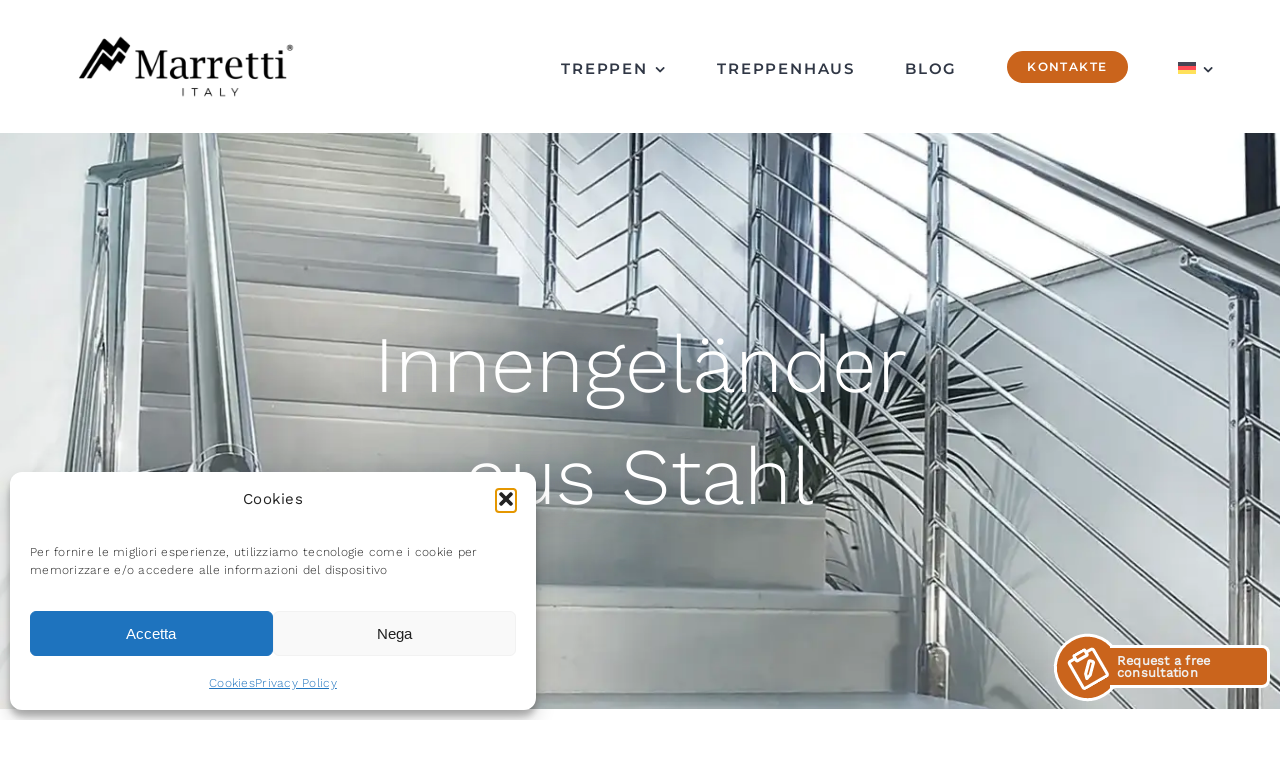

--- FILE ---
content_type: text/html; charset=UTF-8
request_url: https://www.marretti.it/site/wp-admin/admin-ajax.php
body_size: -85
content:
<input type="hidden" id="fusion-form-nonce-4083" name="fusion-form-nonce-4083" value="0f49a5408d" />

--- FILE ---
content_type: image/svg+xml
request_url: https://www.marretti.it/site/wp-content/themes/Avada-Child-Theme/assets/notepad-edit.svg
body_size: 1350
content:
<?xml version="1.0" encoding="iso-8859-1"?>
<!-- Uploaded to: SVG Repo, www.svgrepo.com, Generator: SVG Repo Mixer Tools -->
<svg fill="#fff" height="800px" width="800px" version="1.1" id="Layer_1" xmlns="http://www.w3.org/2000/svg" xmlns:xlink="http://www.w3.org/1999/xlink" 
	 viewBox="0 0 512 512" xml:space="preserve">
<g>
	<g>
		<g>
			<path d="M422.741,42.667h-60.07V32.491C362.671,14.543,348.128,0,330.18,0H181.828c-17.947,0-32.491,14.543-32.491,32.491v10.176
				H89.259c-25.734,0-46.592,20.858-46.592,46.592v376.149c0,25.734,20.858,46.592,46.592,46.592h333.483
				c25.734,0,46.592-20.858,46.592-46.592V89.259C469.333,63.525,448.475,42.667,422.741,42.667z M192.004,42.667H320v42.667
				H192.004V42.667z M426.667,465.408c0,2.17-1.755,3.925-3.925,3.925H89.259c-2.17,0-3.925-1.755-3.925-3.925V89.259
				c0-2.17,1.755-3.925,3.925-3.925h60.075v10.176c0,17.947,14.543,32.491,32.491,32.491h0.004h148.348h0.004
				c17.947,0,32.491-14.543,32.491-32.491V85.333h60.07c2.17,0,3.925,1.755,3.925,3.925V465.408z"/>
			<path d="M349.984,181.617c-14.603-14.603-38.287-14.603-52.89,0L174.085,304.648c-2.553,2.554-4.417,5.714-5.415,9.184
				l-18.496,64.277c-4.639,16.122,10.288,31.044,26.409,26.398l64.256-18.517c3.467-0.999,6.624-2.862,9.176-5.413l123.029-123.008
				c14.604-14.604,14.604-38.288,0.001-52.891L349.984,181.617z M223.738,346.515l-21.89,6.308l6.302-21.902L323.54,215.512
				l15.611,15.611L223.738,346.515z"/>
		</g>
	</g>
</g>
</svg>